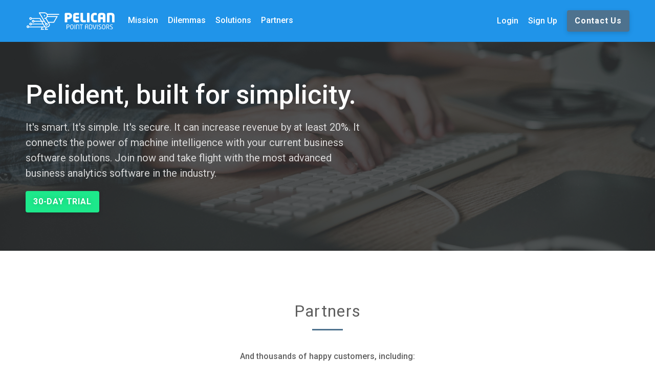

--- FILE ---
content_type: text/html; charset=UTF-8
request_url: http://www.pelident.com/
body_size: 29640
content:
<!DOCTYPE html>
<html lang="en-us">

<head>
  <meta charset="utf-8" />
  <meta name="viewport" content="width=device-width, initial-scale=1.0">

  
  
                  
      <meta name="robots" content="index, follow">
  

<!-- Variables are set in the following priority:
1. Subtemplate declaration
2. Entry field
3. Global default -->

<!-- Set defaults -->
  
<!-- The Twig "default" filter asks a variable if it:
1. Is not null
2. Is not empty
3. Is defined
All three conditions must be met to be set -->

<!-- Contact info, often pulled into Google and subtemplates -->



<meta property="og:title" content="Pelican Point Advisors Homepage">
<meta property="og:url" content="http://www.pelident.com/">
<meta property="og:description" content="This is the homepage of Pelican Point Advisors. A innovative company offering an analytics all-in-one user-friendly software to helps progress businesses.">
<meta property="og:image" content="http://www.pelident.com/assets/images/logo-site-text.svg">
<meta property="og:image:width" content="800">

	<title>Pelican Point Advisors Homepage - Pelican</title>

	 <meta name="description" content="This is the homepage of Pelican Point Advisors. A innovative company offering an analytics all-in-one user-friendly software to helps progress businesses.">

	<link rel="home" href="" />

	<link href="https://fonts.googleapis.com/css?family=Roboto:300,400,500,600,700" rel="stylesheet">

  <link rel="stylesheet" type="text/css" href="/assets/css/styles.min.css">
  <link rel="shortcut icon" href="http://www.pelident.com/assets/images/favicon.png">
</head>
<body>
  <nav class="primary-nav">
      <div class="container">
        <a href="/" class="logo">
          <svg id="logo-site-text" version="1.1" id="Layer_1" xmlns="http://www.w3.org/2000/svg" xmlns:xlink="http://www.w3.org/1999/xlink" x="0px" y="0px" viewBox="0 0 1136.8 224.3">
	<g>
		<path d="M410.6,27.2H267.9c0,0,0,0,0,0c-6.7-11.6-19.2-19.3-33.5-19.3l-65.5-0.2c0,0,0,0,0,0c-1.9,0-3.6,1-4.5,2.7
		c-0.9,1.6-0.9,3.7,0.1,5.3l58.4,95.6h-22.3l-18.6-31.5c0,0-1-1.7-4-1.7H77.5c-1.9-6.8-8.2-11.9-15.6-11.9
		c-8.9,0-16.2,7.3-16.2,16.2s7.3,16.2,16.2,16.2c7.1,0,13.1-4.6,15.3-10.9h97.4l13.9,23.5h-79.5c-2.1-6.6-8.2-11.4-15.5-11.4
		c-8.9,0-16.2,7.3-16.2,16.2s7.3,16.2,16.2,16.2c7.3,0,13.4-4.8,15.5-11.4h85.2l14,23.7H77.3c-2.1-6.6-8.2-11.4-15.5-11.4
		c-8.9,0-16.2,7.3-16.2,16.2s7.3,16.2,16.2,16.2c7.3,0,13.4-4.8,15.5-11.4h136.5l15.3,25.9h-43.9H68.2H44.4
		c-1.1-7.8-7.9-13.9-16-13.9c-8.9,0-16.2,7.3-16.2,16.2s7.3,16.2,16.2,16.2c6,0,11.2-3.3,14-8.1h25.9h117.1h13.2l-12,28.5h35.9
		c2.9,0,5.2-2.3,5.2-5.2s-2.3-5.2-5.2-5.2h-20.1l7.3-17.4c0.1-0.2,0.1-0.4,0.2-0.6h37.7l-12,28.5h35.9c2.9,0,5.2-2.3,5.2-5.2
		s-2.3-5.2-5.2-5.2h-20.1l7.3-17.4c0.1-0.2,0.1-0.4,0.2-0.6h6.5c19.4,0,35.2-15.8,35.2-35.2V154l-12.2-20.3h63l46.9-80.5H272.6
		c0.4-2.1,0.6-4.3,0.6-6.5c0-3.1-0.4-6.1-1.1-9h138.5c2.9,0,5.2-2.3,5.2-5.2S413.5,27.2,410.6,27.2z M61.9,88.2
		c-3.2,0-5.8-2.6-5.8-5.8s2.6-5.8,5.8-5.8c3.2,0,5.8,2.6,5.8,5.8S65,88.2,61.9,88.2z M93.4,121.8c-3.2,0-5.8-2.6-5.8-5.8
		s2.6-5.8,5.8-5.8c3.2,0,5.8,2.6,5.8,5.8S96.6,121.8,93.4,121.8z M61.9,155.2c-3.2,0-5.8-2.6-5.8-5.8s2.6-5.8,5.8-5.8
		c3.2,0,5.8,2.6,5.8,5.8S65,155.2,61.9,155.2z M28.3,188.3c-3.2,0-5.8-2.6-5.8-5.8s2.6-5.8,5.8-5.8c3.2,0,5.8,2.6,5.8,5.8
		S31.5,188.3,28.3,188.3z M265.3,180.2h-24L222.3,148c-0.2-0.7-0.6-1.4-1.1-1.9l-14.9-25.2h22.5l14.6,23.9c-1.4,2.4-2.2,5.2-2.2,8.2
		c0,8.9,7.3,16.2,16.2,16.2c8.9,0,16.2-7.3,16.2-16.2s-7.3-16.2-16.2-16.2c-2.1,0-4.1,0.4-6,1.2L178.2,18.2l56.2,0.1
		c15.6,0,28.4,12.7,28.4,28.4S250,75.1,234.3,75.1c-2.9,0-5.2,2.3-5.2,5.2s2.3,5.2,5.2,5.2c4.2,0,8.2-0.7,11.9-1.9
		c0.1,0.5,0.3,1,0.6,1.5l43.1,71.7C289.3,169.9,278.5,180.2,265.3,180.2z M257.4,147.2c3.2,0,5.8,2.6,5.8,5.8s-2.6,5.8-5.8,5.8
		c-3.2,0-5.8-2.6-5.8-5.8S254.2,147.2,257.4,147.2z M380.1,63.7l-34.7,59.6h-62c-0.4,0-0.8,0.1-1.2,0.2l-26.3-43.7
		c-0.1-0.2-0.3-0.3-0.4-0.5c5.9-3.8,10.7-9.2,13.8-15.6H380.1z"/>
		<circle cx="233.4" cy="49.4" r="7.2"/>
	</g>
	<g>
		<g>
			<path d="M894.4,84.1c0-12.7-0.1-25.5,0-38.2c0.1-9.5,2.5-18.1,9.9-24.6c4.3-3.8,9.5-5.7,15-6.7
			c11.5-2.1,23.1-1.4,34.6-1c6.9,0.2,13.4,2.1,19.2,6.2c6.5,4.6,9.8,11.1,10.9,18.6c0.8,5.3,0.9,10.8,1,16.2c0.1,23,0,46,0,69
			c0,4.7-1,5.7-5.7,5.7c-6.8,0-13.7,0-20.5,0c-4.3,0-5-0.8-5.1-5.1c0-9.8-0.1-19.7,0-29.5c0-2.2-0.5-2.9-2.8-2.9
			c-7.7,0.1-15.3,0.1-23,0c-2.1,0-2.7,0.6-2.7,2.7c0.1,10.1,0.1,20.2,0,30.2c0,3.9-0.6,4.5-4.5,4.5c-7.2,0-14.5,0-21.7,0
			c-4.1,0-4.9-0.7-4.9-4.8C894.4,110.9,894.4,97.5,894.4,84.1z M939.6,66.2c4,0,8,0.1,12-0.1c0.8,0,2.1-1,2.2-1.6
			c0.1-6.2,0.2-12.5-0.2-18.7c-0.3-4.2-2.2-5.6-6.4-5.7c-4.7-0.1-9.5-0.1-14.2,0c-5.1,0.1-7.3,2.2-7.3,7.3c-0.1,5.4,0,10.8-0.1,16.2
			c0,2,0.8,2.6,2.7,2.5C931.9,66.2,935.8,66.2,939.6,66.2z"/>
			<path d="M1036.5,84c0,13.3,0,26.7,0,40c0,4.1-1.1,5.2-5.2,5.2c-7.2,0-14.5,0-21.7,0c-3.4,0-4.6-1.3-4.6-4.7
			c0-32.5-0.1-65,0-97.5c0-8.6,2.2-9.6,8.6-11.2c2.4-0.6,4.9-0.8,7.4-1c12.7-1.2,25.4-2.3,38.2-1.2c9.9,0.8,19.7,2.5,27.5,9.5
			c5.7,5.1,9.1,11.6,9.9,19c1,8.7,1.5,17.6,1.6,26.4c0.2,18.2,0.1,36.3,0.1,54.5c0,1.1,0,2.2-0.1,3.2c-0.3,1.9-1.3,3-3.3,3
			c-8.2,0-16.3,0-24.5,0c-2.2,0-3.3-1.3-3.5-3.4c-0.1-0.9,0-1.8,0-2.7c0-22.1,0.1-44.2-0.1-66.2c0-3.5-0.9-7.1-2-10.4
			c-1.3-4-4.8-5.8-8.7-6c-5.8-0.3-11.6,0-17.5,0c-1.8,0-2,1.1-2,2.5c0,6.2,0,12.5,0,18.7C1036.5,69,1036.5,76.5,1036.5,84z"/>
			<path d="M483.8,74.6c0-16.1,0-32.1,0-48.2c0-1.6,0.2-3.1,0.4-4.7c0.4-3.6,2.7-5.5,6-6.1c5.1-0.9,10.2-1.8,15.3-2
			c9.6-0.3,19.2-0.6,28.7-0.1c10.8,0.6,20.9,3.8,29,11.5c5.1,4.9,8.1,11,9.3,18c1.4,8.1,1.2,16.1-1.4,23.9
			c-2.8,8.2-8.3,14.2-16,18.3c-10.8,5.7-22.5,6.7-34.4,6.3c-6.1-0.2-6.1-0.2-6.1,5.9c0,8.8,0,17.7,0,26.5c0,4.5-0.6,5.1-5,5.1
			c-6.8,0-13.7,0-20.5,0c-4.6,0-5.4-0.8-5.4-5.3C483.8,107.4,483.8,91,483.8,74.6z M514.8,52.4c0,3.7,0.1,7.3,0,11
			c0,1.7,0.6,2.4,2.3,2.3c3.8-0.1,7.7,0.2,11.5-0.1c6.2-0.6,11.6-2.2,13.3-9.4c1.7-7.1-0.4-14.6-8.9-16.1
			c-5.4-0.9-11.1-0.7-16.6-0.9c-0.5,0-1.5,1.2-1.5,1.9C514.7,45,514.8,48.7,514.8,52.4z"/>
			<path d="M587.2,71.7c0-10.3-0.4-20.7,0.1-31c0.5-12.3,8.3-22.8,20.5-25.3c5.7-1.2,11.6-2.2,17.5-2.2
			c8.4-0.1,16.8,0.6,25.2,1c1.7,0.1,3.3,0.2,5,0.4c3.1,0.4,4.2,1.6,4.2,4.7c0,5.2,0,10.3,0,15.5c0,3.9-1.2,5-5.1,5
			c-9.2,0-18.3,0-27.5,0c-7.8,0-8.9,1.1-9,8.9c0,2.4,0.1,4.8,0,7.2c-0.1,2.1,0.7,2.7,2.8,2.7c10.9-0.1,21.8,0,32.7,0
			c4.4,0,5.3,0.9,5.3,5.2c0,5.1,0,10.2,0,15.2c0,3-0.8,3.9-3.9,3.9c-11.3,0-22.7,0.1-34,0c-2.3,0-3.1,0.7-3,3c0.2,3.5,0,7,0.1,10.5
			c0.1,5.5,1.6,7,7,7c9.7,0.1,19.5,0,29.2,0c4.1,0,5.3,1.2,5.3,5.4c0,4.8,0,9.7,0,14.5c0,4-0.8,5.1-4.8,5.5c-4.7,0.5-9.5,1-14.2,1.2
			c-7.1,0.2-14.2,0.4-21.2,0c-7.8-0.4-15.5-1.8-22-6.9c-6.5-5.1-9.9-12-10.2-20C586.9,92.7,587.2,82.2,587.2,71.7
			C587.2,71.7,587.2,71.7,587.2,71.7z"/>
			<path d="M806,71.7c0.6-7.5,0.6-15.2,1.8-22.6c2.6-15.3,10.5-26.9,25.6-32.6c11.1-4.1,22.5-4,34-2.4
			c2.5,0.4,5.1,0.9,7.6,1.5c2.3,0.5,3.9,1.6,3.9,4.3c-0.1,6.1,0,12.2-0.1,18.2c0,3.1-1.4,3.9-4.5,3.6c-7-0.6-13.9-1.3-20.9-1.3
			c-7.1,0-12.5,4.5-13.6,10.5c-0.7,3.7-1.5,7.5-1.5,11.3c0,8.8,0.1,17.7,0.7,26.5c0.4,5.8,3.1,10.9,8.8,12.8
			c3.9,1.3,8.3,1.2,12.5,1.1c5.1-0.1,10.1-0.8,15.2-1.3c2.1-0.2,3.3,0.9,3.4,3.3c0.1,2.9,0.1,5.8,0.1,8.7c0,3,0,6,0,9
			c0,3.8-0.7,4.5-4.4,5.5c-8.1,2.1-16.3,2.4-24.5,2.2c-8.3-0.2-16.1-2.2-23.3-6.4c-8.3-4.9-13.5-12.3-16.8-21.3
			C806.2,92.5,806.4,82.1,806,71.7z"/>
			<path d="M677.5,58.8c0-13,0-26,0-39c0-4.3,1-5.4,5.2-5.4c7.2,0,14.3,0,21.5,0c3.7,0,4.9,1.2,4.9,4.9
			c0,20.8,0,41.6,0,62.5c0,4.7-0.1,9.3,0,14c0.1,6.3,1.5,7.6,7.7,7.7c7.5,0.1,15,0,22.5,0c4,0,5.2,1.2,5.2,5.2c0,4.7,0,9.5,0,14.2
			c0,4.7-0.9,5.8-5.6,6.1c-9.5,0.5-19.1,1.1-28.7,1.1c-7.8,0-15.3-2.1-21.7-6.9c-4.7-3.5-7.9-8.3-9.1-13.9c-1.2-5.4-1.8-11-1.9-16.5
			C677.3,81.5,677.5,70.1,677.5,58.8z"/>
			<path d="M789.3,71.9c0,17.3,0,34.6,0,52c0,4.2-1.1,5.3-5.3,5.3c-7.2,0-14.5,0-21.7,0c-3.2,0-4.5-1.3-4.5-4.5
			c0-35.2,0-70.4,0-105.7c0-3.3,1.2-4.4,4.5-4.4c7.5,0,15,0,22.5,0c3.5,0,4.6,1.1,4.6,4.7C789.3,36.7,789.3,54.3,789.3,71.9z"/>
		</g>
		<g>
			<path d="M1020.7,188.2c4.5,7.5,8.8,14.6,13.1,21.9c0.4,0.7,0.6,1.6,0.9,2.5c-0.9,0.2-1.8,0.4-2.7,0.6
			c-3.3,0.7-5.1-0.8-6.7-3.7c-3.5-6.3-7.4-12.4-11.1-18.7c-0.7-1.2-1.5-1.7-2.9-1.7c-2.7,0.1-5.5,0-8.5,0c0,3.9,0,7.8,0,11.7
			c0,3.2-0.1,6.3,0,9.5c0.1,2-0.7,2.8-2.8,2.8c-4.2-0.1-4.2,0-4.2-4.3c0-16.5,0.1-33-0.1-49.5c0-2.5,0.8-3.4,3.2-3.5
			c7.1-0.3,14.3-1.2,21.4,0.5c7.9,1.9,11.9,6.6,12.4,14.2c0.5,8.4-3,14.1-10.6,17C1021.7,187.8,1021.4,188,1020.7,188.2z
			 M1002.9,183.7c5.7-0.5,11.2-0.6,16.6-1.5c4.3-0.8,6.2-4.2,6.3-9c0.1-5.5-1.5-8.5-5.6-10c-5.6-2.1-11.4-1.3-17.3-1.2
			C1002.9,169.1,1002.9,176,1002.9,183.7z"/>
			<path d="M741.8,189c0,7.2-0.1,14.2,0,21.2c0,2.5-0.9,3.2-3.2,3.1c-3.6-0.2-3.8-0.1-3.8-3c0-13.2,0-26.3,0-39.5
			c0-1.4,0.2-2.8,0.4-4.2c1-6,3.9-9.6,9.8-10.4c5.5-0.7,11.2-0.8,16.6-0.1c6.8,0.8,10.4,5.4,10.5,12.5c0.2,14.1,0.1,28.3,0.1,42.5
			c0,1.6-0.7,2.3-2.3,2.2c-0.7,0-1.3-0.1-2,0c-2.1,0.2-2.8-0.8-2.7-2.8c0.1-6.2,0-12.5,0-18.7c0-0.8,0-1.7,0-2.7
			C757.5,189,749.8,189,741.8,189z M765.2,182.6c0-4.8,0.1-9.3,0-13.8c-0.2-4.7-2.5-6.9-7.2-7.1c-3.1-0.1-6.2-0.1-9.2,0
			c-3.5,0.2-6,1.7-6.3,4.6c-0.6,5.4-0.6,10.8-0.9,16.3C749.8,182.6,757.4,182.6,765.2,182.6z"/>
			<path d="M784.3,184.6c0-8.4,0.1-16.8,0-25.2c0-2.2,0.7-3.3,3-3.3c6.5,0,13-0.6,19.4,0.2c8.5,1,13.9,6.5,15.7,14.9
			c1.8,8.5,1.7,17.3,0.2,25.8c-1.8,10.3-9.2,16.2-20.1,16.6c-5.1,0.2-10.3-0.3-15.5-0.5c-2-0.1-2.7-1.1-2.7-3.1
			C784.3,201.6,784.3,193.1,784.3,184.6z M791.5,161.7c0,15.5,0,30.7,0,45.9c3.8,0,7.4,0.2,10.9,0c7.2-0.5,12.4-4.7,13.1-11.7
			c0.7-7.4,0.7-15,0-22.4c-0.6-6.9-5.4-11.1-11.9-11.7C799.7,161.5,795.7,161.7,791.5,161.7z"/>
			<path d="M591.9,184.8c-0.4,4.5-0.4,9.2-1.3,13.6c-2.4,11.3-12,17.2-23.8,15.1c-8.6-1.5-14.2-6.5-15.9-15.1
			c-1.7-8.6-1.8-17.4-0.3-26.1c2.1-11.7,9.7-17.4,21.6-16.8c9.6,0.5,15.9,5.4,18.2,14.8c0.8,3.2,0.9,6.6,1.2,9.9c0.1,1.5,0,3,0,4.5
			C591.7,184.7,591.8,184.7,591.9,184.8z M584.7,184.6c-0.1,0-0.3,0-0.4,0c0-3.1,0.3-6.2-0.1-9.2c-0.6-5.6-2.3-10.8-8.4-12.7
			c-7-2.2-16.1-0.6-18.1,9.9c-1.5,8-1.4,16.1,0,24.1c1.3,7.5,5.9,10.9,13.3,10.8c7.2-0.1,11.5-3.7,12.7-11.2
			C584.4,192.4,584.4,188.5,584.7,184.6z"/>
			<path d="M985.4,184.7c-0.4,4.5-0.4,9.2-1.3,13.6c-2.4,11.2-11.8,17.1-23.5,15.2c-8.9-1.5-14.6-6.7-16.2-15.6
			c-1.6-8.8-1.6-17.7,0-26.6c1.8-9.6,8.4-15.2,18.2-15.8c13.1-0.8,21.4,6.5,22.3,19.6c0.2,3.1,0,6.3,0,9.5
			C985,184.7,985.2,184.7,985.4,184.7z M978.2,184.7c-0.1,0-0.3,0-0.4,0c0-3.1,0.2-6.2-0.1-9.2c-0.5-5.6-2.2-10.8-8.3-12.8
			c-6.8-2.3-16.1-0.9-18.1,9.7c-1.5,8.1-1.5,16.3,0,24.3c1.3,7.3,5.8,10.7,13.1,10.7c7.2,0,11.6-3.7,12.8-11
			C977.9,192.5,977.9,188.6,978.2,184.7z"/>
			<path d="M629.8,162c0,1.2,0,2.1,0,3c0,15,0,30,0,45c0,1.1-0.4,2.9-0.9,3c-1.7,0.3-3.6,0.1-5.4-0.1
			c-0.3,0-0.7-1.3-0.7-2c0-17.2,0-34.5,0-51.7c0-1.5,0.5-2.8,2.1-2.8c7.6-0.2,15.4-1.1,22.9-0.3c9.4,1,14.1,7.4,14.4,18.2
			c0.2,7.7,0.1,15.5,0.1,23.2c0,4.3-0.1,8.7,0,13c0,2-0.6,2.8-2.7,2.8c-4.3-0.1-4.3,0-4.3-4.2c0-10.4,0-20.8,0-31.2
			c0-2.6-0.2-5.2-0.7-7.7c-0.9-4.5-3.5-7.8-8.3-8.1C640.9,161.7,635.4,162,629.8,162z"/>
			<path d="M512.7,190.2c0,6.8,0,13.3,0,19.8c0,3.1-0.1,3.2-3.5,3.2c-3.4,0-3.4-0.1-3.4-3.3c0-16.7,0-33.5-0.1-50.2
			c0-2.6,0.9-3.7,3.4-3.8c7.1-0.3,14.1-1.2,21.1,0.8c7.7,2.1,11.4,6.9,11.7,14.8c0.4,11.5-5.4,18-16.9,18.7
			C521,190.4,517,190.2,512.7,190.2z M512.9,161.2c0,8.2,0,15.5,0,23c4.3,0,8.4,0.3,12.5-0.1c6.3-0.6,9.2-3.9,9.4-10.3
			c0-0.9,0-1.8,0-2.7c-0.3-4.9-2.5-8-7.2-8.8C522.9,161.5,517.9,161.5,512.9,161.2z"/>
			<path d="M833,156c2.2-0.6,3.1,0.7,3.7,3c4.1,15.3,8.3,30.6,12.5,45.9c0.1,0.5,0.2,1,0.4,1.4c0.3,0.5,1,1.3,1.3,1.2
			c0.6-0.1,1.3-0.7,1.5-1.3c1-3.2,1.9-6.5,2.8-9.8c3.5-12.6,6.9-25.2,10.4-37.7c0.6-2.4,5.1-4,6.9-2.4c0.5,0.4,0.5,1.7,0.2,2.4
			c-4,14.4-8.1,28.8-12.1,43.2c-0.5,1.8-1,3.7-1.6,5.5c-1.3,4.3-3.8,6.2-7.9,6.2c-4.2,0-6.7-1.8-7.9-6.2c-3.5-12.1-7-24.3-10.4-36.4
			c-1.1-3.8-2.1-7.5-3.2-11.3C828.5,156.1,828.5,156,833,156z"/>
			<path d="M1065,161.6c-3.4,0.2-6.8,0.3-10.2,0.6c-2.6,0.3-4.8,1.3-5.7,4.1c-0.9,3-0.5,5.7,1.9,7.7
			c2.3,1.9,4.9,3.5,7.3,5.1c4,2.7,8.2,5.1,12.1,7.9c5.4,4,6.9,9.6,5.2,16c-1.7,6.2-6.4,9.5-12.4,10c-6.1,0.5-12.3-0.1-18.4-0.4
			c-2.7-0.1-1.7-2.3-1.8-3.8c-0.1-1.8,1.1-1.8,2.5-1.8c5.1,0.1,10.2,0.4,15.2,0.1c5.7-0.3,8.7-3.9,8-9.5c-0.3-1.9-1.6-4.2-3.1-5.3
			c-3.9-3-8.2-5.4-12.2-8.1c-2.8-1.9-5.8-3.8-8.1-6.2c-7-7.2-3.9-18.4,5.6-21.3c6.1-1.9,12.4-1.1,18.6-0.8c0.7,0,1.3,0.2,2,0.2
			c3.1,0.3,4.2,1.9,3.1,4.9c-0.2,0.6-1.4,1.1-2.1,1.1c-2.5,0-5-0.2-7.5-0.4C1065.1,161.7,1065,161.7,1065,161.6z"/>
			<path d="M911.2,207.6c3.4-0.3,6.8-0.4,10.2-0.9c3-0.5,5.1-2.4,5.8-5.5c0.7-3.4,0.4-6.6-2.6-8.8
			c-3.9-2.7-7.9-5.2-11.8-7.8c-3-2.1-6.2-4-8.8-6.5c-7.1-7.2-4.1-18.5,5.6-21.4c6.1-1.8,12.4-1.1,18.6-0.7c0.6,0,1.2,0.1,1.7,0.2
			c3.3,0.3,4.2,1.5,3.3,4.7c-0.2,0.6-1.4,1.3-2.2,1.3c-4.2,0-8.3-0.3-12.5-0.4c-1.9,0-3.8,0.2-5.7,0.5c-5.2,0.9-7.4,6.7-4.1,10.7
			c1.4,1.8,3.4,3.1,5.4,4.4c4.3,2.8,8.9,5.3,13.1,8.2c7.3,5.1,9.5,11.9,6.5,19c-2,4.8-5.9,7.3-10.8,8.4c-6.6,1.4-13.3,0.7-19.9-0.4
			c-2.4-0.4-1.4-2.5-1.5-3.9c-0.1-1.4,0.8-1.7,2.1-1.7c2.5,0.1,5,0,7.5,0C911.1,207.3,911.2,207.4,911.2,207.6z"/>
			<path d="M683.5,162.1c-4.6,0-9,0-13.3,0c-3.1,0-4.4-2-3.1-4.9c0.3-0.6,1.3-1.1,1.9-1.1c11.9-0.1,23.8,0,35.7-0.1
			c2.4,0,2.1,1.5,2.2,3.1c0,1.6,0,3-2.2,3c-3.7-0.1-7.5,0-11.2,0c-0.9,0-1.8,0-3,0c0,1.3,0,2.3,0,3.2c0,14.8,0,29.7,0,44.5
			c0,1.1-0.5,3-1.1,3.2c-1.6,0.4-3.5,0.3-5.1-0.1c-0.5-0.1-0.8-1.9-0.8-2.9c-0.1-9.5,0-19,0-28.5
			C683.5,175.1,683.5,168.8,683.5,162.1z"/>
			<path d="M882.6,184.7c0-8.6,0-17.2,0-25.7c0-2.9,0.1-2.9,3.7-3c2.2-0.1,3.3,0.3,3.3,3c-0.1,16.9,0,33.8-0.1,50.7
			c0,1.1-0.4,3.1-1,3.2c-1.6,0.4-3.5,0.3-5.1-0.1c-0.4-0.1-0.8-1.7-0.8-2.6C882.5,201.7,882.6,193.2,882.6,184.7z"/>
			<path d="M603.1,184.7c0-8.6,0-17.2,0-25.7c0-2.9,0.1-2.9,3.7-3c2.2-0.1,3.3,0.3,3.3,3c-0.1,16.9,0,33.8-0.1,50.7
			c0,1.1-0.4,3.1-1,3.2c-1.6,0.4-3.5,0.3-5.1-0.1c-0.4-0.1-0.8-1.7-0.8-2.6C603,201.7,603.1,193.2,603.1,184.7z"/>
		</g>
	</g>
</svg>
          
<svg id="logo-site" viewBox="0 0 303 159" version="1.1" xmlns="http://www.w3.org/2000/svg" xmlns:xlink="http://www.w3.org/1999/xlink">
    <g id="Style-Guide" stroke="none" stroke-width="1" fill="none" fill-rule="evenodd">
        <g id="Start" transform="translate(-507.000000, -1496.000000)" fill-rule="nonzero">
            <g id="logo-site" transform="translate(507.000000, 1496.000000)">
                <g id="Group">
                    <path d="M298.95,15.15 L191.925,15.15 C191.925,15.15 191.925,15.15 191.925,15.15 C186.9,6.45 177.525,0.675 166.8,0.675 L117.675,0.525 C117.675,0.525 117.675,0.525 117.675,0.525 C116.25,0.525 114.975,1.275 114.3,2.55 C113.625,3.75 113.625,5.325 114.375,6.525 L158.175,78.225 L141.45,78.225 L127.5,54.6 C127.5,54.6 126.75,53.325 124.5,53.325 L49.125,53.325 C47.7,48.225 42.975,44.4 37.425,44.4 C30.75,44.4 25.275,49.875 25.275,56.55 C25.275,63.225 30.75,68.7 37.425,68.7 C42.75,68.7 47.25,65.25 48.9,60.525 L121.95,60.525 L132.375,78.15 L72.75,78.15 C71.175,73.2 66.6,69.6 61.125,69.6 C54.45,69.6 48.975,75.075 48.975,81.75 C48.975,88.425 54.45,93.9 61.125,93.9 C66.6,93.9 71.175,90.3 72.75,85.35 L136.65,85.35 L147.15,103.125 L48.975,103.125 C47.4,98.175 42.825,94.575 37.35,94.575 C30.675,94.575 25.2,100.05 25.2,106.725 C25.2,113.4 30.675,118.875 37.35,118.875 C42.825,118.875 47.4,115.275 48.975,110.325 L151.35,110.325 L162.825,129.75 L129.9,129.75 L42.15,129.75 L24.3,129.75 C23.475,123.9 18.375,119.325 12.3,119.325 C5.625,119.325 0.15,124.8 0.15,131.475 C0.15,138.15 5.625,143.625 12.3,143.625 C16.8,143.625 20.7,141.15 22.8,137.55 L42.225,137.55 L130.05,137.55 L139.95,137.55 L130.95,158.925 L157.875,158.925 C160.05,158.925 161.775,157.2 161.775,155.025 C161.775,152.85 160.05,151.125 157.875,151.125 L142.8,151.125 L148.275,138.075 C148.35,137.925 148.35,137.775 148.425,137.625 L176.7,137.625 L167.7,159 L194.625,159 C196.8,159 198.525,157.275 198.525,155.1 C198.525,152.925 196.8,151.2 194.625,151.2 L179.55,151.2 L185.025,138.15 C185.1,138 185.1,137.85 185.175,137.7 L190.05,137.7 C204.6,137.7 216.45,125.85 216.45,111.3 L216.45,110.25 L207.3,95.025 L254.55,95.025 L289.725,34.65 L195.45,34.65 C195.75,33.075 195.9,31.425 195.9,29.775 C195.9,27.45 195.6,25.2 195.075,23.025 L298.95,23.025 C301.125,23.025 302.85,21.3 302.85,19.125 C302.85,16.95 301.125,15.15 298.95,15.15 Z M37.425,60.9 C35.025,60.9 33.075,58.95 33.075,56.55 C33.075,54.15 35.025,52.2 37.425,52.2 C39.825,52.2 41.775,54.15 41.775,56.55 C41.775,58.95 39.75,60.9 37.425,60.9 Z M61.05,86.1 C58.65,86.1 56.7,84.15 56.7,81.75 C56.7,79.35 58.65,77.4 61.05,77.4 C63.45,77.4 65.4,79.35 65.4,81.75 C65.4,84.15 63.45,86.1 61.05,86.1 Z M37.425,111.15 C35.025,111.15 33.075,109.2 33.075,106.8 C33.075,104.4 35.025,102.45 37.425,102.45 C39.825,102.45 41.775,104.4 41.775,106.8 C41.775,109.2 39.75,111.15 37.425,111.15 Z M12.225,135.975 C9.825,135.975 7.875,134.025 7.875,131.625 C7.875,129.225 9.825,127.275 12.225,127.275 C14.625,127.275 16.575,129.225 16.575,131.625 C16.575,134.025 14.625,135.975 12.225,135.975 Z M189.975,129.9 L171.975,129.9 L157.725,105.75 C157.575,105.225 157.275,104.7 156.9,104.325 L145.725,85.425 L162.6,85.425 L173.55,103.35 C172.5,105.15 171.9,107.25 171.9,109.5 C171.9,116.175 177.375,121.65 184.05,121.65 C190.725,121.65 196.2,116.175 196.2,109.5 C196.2,102.825 190.725,97.35 184.05,97.35 C182.475,97.35 180.975,97.65 179.55,98.25 L124.65,8.4 L166.8,8.475 C178.5,8.475 188.1,18 188.1,29.775 C188.1,41.55 178.5,51.075 166.725,51.075 C164.55,51.075 162.825,52.8 162.825,54.975 C162.825,57.15 164.55,58.875 166.725,58.875 C169.875,58.875 172.875,58.35 175.65,57.45 C175.725,57.825 175.875,58.2 176.1,58.575 L208.425,112.35 C207.975,122.175 199.875,129.9 189.975,129.9 Z M184.05,105.15 C186.45,105.15 188.4,107.1 188.4,109.5 C188.4,111.9 186.45,113.85 184.05,113.85 C181.65,113.85 179.7,111.9 179.7,109.5 C179.7,107.1 181.65,105.15 184.05,105.15 Z M276.075,42.525 L250.05,87.225 L203.55,87.225 C203.25,87.225 202.95,87.3 202.65,87.375 L182.925,54.6 C182.85,54.45 182.7,54.375 182.625,54.225 C187.05,51.375 190.65,47.325 192.975,42.525 L276.075,42.525 Z" id="Shape"></path>
                    <circle id="Oval" cx="166.05" cy="31.8" r="5.4"></circle>
                </g>
            </g>
        </g>
    </g>
</svg>
        </a>
        <ul class="primary-nav__list">
          <div class="align-left">
           <!--  <li><a href="/features">Features</a></li> -->
            <!-- <li><a href="/products">Products</a></li> -->
                                                             <li class="list-item"><a href="http://www.pelident.com/whypelident">Mission</a></li>
                                                  <li class="list-item"><a href="http://www.pelident.com/about">Dilemmas</a></li>
                                                  <li class="list-item"><a href="http://www.pelident.com/products">Solutions</a></li>
                                                             <li><a href="/partners">Partners</a></li>
                      </div>
          <div class="align-right">
            <li><a href="https://app.pelident.com/login">Login</a></li>
            <li><a href="https://app.pelident.com/signup">Sign Up</a></li>
            <li><a href="/contact-us" class="btn btn--primary">
                            Contact Us
                          </a></li>
          </div>
        </ul>
        <a href="#" class="primary-nav__toggle"><button class="menu"></button></a>
      </div>
    </nav>
	<header class="header">
		

    
<style>


</style>
      
  <div class="hero hero--home"style="background-image: url(https://www.pelident.com/assets/uploads/homeheroimage.jpg)">
        <div class="container">
      <div class="hero__content ">
        <h1>Pelident, built for simplicity.</h1>
        <p>It&#039;s smart. It&#039;s simple. It&#039;s secure. It can increase revenue by at least 20%. It connects the power of machine intelligence with your current business software solutions. Join now and take flight with the most advanced business analytics software in the industry.</p>        <a href="https://app.pelident.com/signup" class="btn btn--tertiary">30-day trial</a>
      </div>
    </div>
  </div>

	</header>

	<main role="main">

    
      <div class="section section--large">
    <div class="container">

      <h2 class="section__title">Partners</h2>
      <p class="section__subtitle">And thousands of happy customers, including:</p>

      <ul class="inline-list inline-list--partners">
                  <li>
            <a class="btn btn--partner" href="http://www.pelident.com/partners#dental-accountants">
              <img src="https://www.pelident.com/assets/uploads/_cardWidth/accountants-1.jpg" alt="">
            </a>
          </li>
                  <li>
            <a class="btn btn--partner" href="http://www.pelident.com/partners#longs-human-resource-services">
              <img src="https://www.pelident.com/assets/uploads/_cardWidth/consultants-1.jpg" alt="">
            </a>
          </li>
                  <li>
            <a class="btn btn--partner" href="http://www.pelident.com/partners#enveloc">
              <img src="https://www.pelident.com/assets/uploads/_cardWidth/entrepreneurs-1.jpg" alt="">
            </a>
          </li>
              </ul>

      <a href="http://www.pelident.com/partners" class="btn btn--secondary section__btn">Learn More</a>

    </div>
  </div>
  


<div class="section section--large center">
    <div class="container container--1180 container--flex" >

      <div class="column column--half column--flex">
        
        <h3 class="alpha">Our Mission is Simple</h3>
        
        <p>The world of data is complex enough, engaging with your clients shouldn&#039;t be.</p>        <a href="http://www.pelident.com/whypelident" class="btn btn--secondary">Learn more</a>
      </div>
      <div class="column column--half column--top">
      
                  <img class="column__img" src="https://www.pelident.com/assets/uploads/whypelidentheroimage.jpg" alt="">
            
    </div>
    </div>
  </div>
          















  
  

      
    <!-- Override the default "tag-along" section(s) in your subtemplates -->
              
	</main>

  <footer class="footer">
    <div class="container">
      <ul class="inline-list">
        <!-- <li><a href="/features">Features</a></li> -->
            <!-- <li><a href="/products">Products</a></li> -->
                                                             <li class="list-item"><a href="http://www.pelident.com/whypelident">Mission</a></li>
                                                  <li class="list-item"><a href="http://www.pelident.com/about">Dilemmas</a></li>
                                                  <li class="list-item"><a href="http://www.pelident.com/products">Solutions</a></li>
                                                 <li><a href="/partners">Partners</a></li>
                  </ul>
      <p class="address">600 Clinic Drive Suite 325 Mobile, AL 36608<br>251-210-2130</p>
      <ul class="inline-list inline-list--social">
                      <li>
              <a href="https://www.facebook.com/pelident1">
                <svg viewBox="0 0 12 24">
  <path d="M3,8 L0,8 L0,12 L3,12 L3,24 L8,24 L8,12 L11.642,12 L12,8 L8,8 L8,6.333 C8,5.378 8.192,5 9.115,5 L12,5 L12,0 L8.192,0 C4.596,0 3,1.583 3,4.615 L3,8 Z" id="Shape"></path>
</svg>
              </a>
            </li>
                      <li>
              <a href="https://twitter.com/pelident">
                <svg viewBox="0 0 24 20">
	<path d="M24,2.557 C23.117,2.949 22.168,3.213 21.172,3.332 C22.189,2.723 22.97,1.758 23.337,0.608 C22.386,1.172 21.332,1.582 20.21,1.803 C19.313,0.846 18.032,0.248 16.616,0.248 C13.437,0.248 11.101,3.214 11.819,6.293 C7.728,6.088 4.1,4.128 1.671,1.149 C0.381,3.362 1.002,6.257 3.194,7.723 C2.388,7.697 1.628,7.476 0.965,7.107 C0.911,9.388 2.546,11.522 4.914,11.997 C4.221,12.185 3.462,12.229 2.69,12.081 C3.316,14.037 5.134,15.46 7.29,15.5 C5.22,17.123 2.612,17.848 -1.77635684e-15,17.54 C2.179,18.937 4.768,19.752 7.548,19.752 C16.69,19.752 21.855,12.031 21.543,5.106 C22.505,4.411 23.34,3.544 24,2.557 Z" id="Shape"></path>
</svg>
              </a>
            </li>
                      <li>
              <a href="https://www.youtube.com/channel/UCp0KrkJHQVxfi2wA-G8t3dA?">
                <svg viewBox="0 0 24 18">
  <path d="M19.615,0.184 C16.011,-0.062 7.984,-0.061 4.385,0.184 C0.488,0.45 0.029,2.804 -1.77635684e-15,9 C0.029,15.185 0.484,17.549 4.385,17.816 C7.985,18.061 16.011,18.062 19.615,17.816 C23.512,17.55 23.971,15.196 24,9 C23.971,2.815 23.516,0.451 19.615,0.184 Z M9,13 L9,5 L17,8.993 L9,13 L9,13 Z" id="Shape"></path>
</svg>
              </a>
            </li>
                      <li>
              <a href="https://www.instagram.com/pelident1/">
                <svg viewBox="0 0 24 24">
  <path d="M12,2.163 C15.204,2.163 15.584,2.175 16.85,2.233 C20.102,2.381 21.621,3.924 21.769,7.152 C21.827,8.417 21.838,8.797 21.838,12.001 C21.838,15.206 21.826,15.585 21.769,16.85 C21.62,20.075 20.105,21.621 16.85,21.769 C15.584,21.827 15.206,21.839 12,21.839 C8.796,21.839 8.416,21.827 7.151,21.769 C3.891,21.62 2.38,20.07 2.232,16.849 C2.174,15.584 2.162,15.205 2.162,12 C2.162,8.796 2.175,8.417 2.232,7.151 C2.381,3.924 3.896,2.38 7.151,2.232 C8.417,2.175 8.796,2.163 12,2.163 L12,2.163 Z M12,0 C8.741,0 8.333,0.014 7.053,0.072 C2.695,0.272 0.273,2.69 0.073,7.052 C0.014,8.333 -4.85722573e-16,8.741 -4.85722573e-16,12 C-4.85722573e-16,15.259 0.014,15.668 0.072,16.948 C0.272,21.306 2.69,23.728 7.052,23.928 C8.333,23.986 8.741,24 12,24 C15.259,24 15.668,23.986 16.948,23.928 C21.302,23.728 23.73,21.31 23.927,16.948 C23.986,15.668 24,15.259 24,12 C24,8.741 23.986,8.333 23.928,7.053 C23.732,2.699 21.311,0.273 16.949,0.073 C15.668,0.014 15.259,-4.85722573e-16 12,0 Z M12,5.838 C8.597,5.838 5.838,8.597 5.838,12 C5.838,15.403 8.597,18.163 12,18.163 C15.403,18.163 18.162,15.404 18.162,12 C18.162,8.597 15.403,5.838 12,5.838 Z M12,16 C9.791,16 8,14.21 8,12 C8,9.791 9.791,8 12,8 C14.209,8 16,9.791 16,12 C16,14.21 14.209,16 12,16 Z M18.406,4.155 C17.61,4.155 16.965,4.8 16.965,5.595 C16.965,6.39 17.61,7.035 18.406,7.035 C19.201,7.035 19.845,6.39 19.845,5.595 C19.845,4.8 19.201,4.155 18.406,4.155 Z" id="Shape"></path>
</svg>
              </a>
            </li>
                      <li>
              <a href="https://www.linkedin.com/company/pelident/">
                <svg xmlns="http://www.w3.org/2000/svg" viewBox="0 0 24 24">
  <path fill="currentColor" d="M4.98 3.5C4.98 4.881 3.87 6 2.5 6S.02 4.881.02 3.5C.02 2.12 1.13 1 2.5 1s2.48 1.12 2.48 2.5zM5 8H0v16h5V8zm7.982 0H8.014v16h4.969v-8.399c0-4.67 6.029-5.052 6.029 0V24H24V13.869c0-7.88-8.922-7.593-11.018-3.714V8z"/>
</svg>
              </a>
            </li>
                  </ul>
      <ul class="inline-list inline-list--line copyright">
        <li>&copy; 2026 <a id="site" href="/">Pelican</a>. All rights reserved.</li>
        <li><a id="logo-bluey" href="http://www.bluefishds.com">Blue Fish</a></li>
      </ul>
    </div>
  </footer>

	<script src="//ajax.googleapis.com/ajax/libs/jquery/2.2.4/jquery.min.js"></script>
 
  <script>
$(document).ready(function(){
    
  $(".child-trigger").click(function(){
   $(this).siblings('.child-nav').slideToggle();   
  });

  $("a.is-active").parent().css({"border-top":"1px solid rgba(221,219,222,1)","border-bottom":"1px solid rgba(221,219,222,1)","background-color":"#f1f1f0"});

  $("a.is-active").parent().addClass("activate");
  
});

$(document).ready(function() {
  if ($("li").hasClass("activate")){
    $(".activate").children('.child-nav').css("display", "block");
    $(".activate").parent('.child-nav').css("display", "block");
  }
});

</script>

	<script>
	  $(".primary-nav__toggle").click(function(){
	    $(".primary-nav__list").toggleClass("is-closed is-opened");
	    $(".menu").toggleClass("is-active");
	  });
	</script>

  <script>
    $(function() {

      $('input#first-name, input#last-name').change(function(){
        $('input[name=fromName]').val(function(i){
          return $('input#first-name').val() + ' ' + $('input#last-name').val();
        });
      });

      $('input#full-name').change(function(){
        $('input[name=fromName]').val(function(i){
          return $('input#full-name').val();
        });
      });

      $('input#email').change(function(){
        $('input[name=fromEmail]').val(function(i){
          return $('input#email').val();
        });
      });

    });
  </script>

    <script src="/assets/js/carousel.js"></script>

	      
    <!-- Global site tag (gtag.js) - Google Analytics -->
<script async src="https://www.googletagmanager.com/gtag/js?id=UA-124899492-1"></script>
<script>
  window.dataLayer = window.dataLayer || [];
  function gtag(){dataLayer.push(arguments);}
  gtag('js', new Date());

  gtag('config', 'UA-124899492-1');
</script>
  
    
    
  
    
  <script type='application/ld+json'>
		{
		  "@context": "http://www.schema.org",
		  "@type": "ProfessionalService",
		  "name": "Pelican",
		  "url": "http://www.pelident.com/",
		  "logo": "http://www.pelident.com/assets/images/logo-blue.png",
		  "image": "",
		  "description": "",
		  		  "address": {
		    "@type": "PostalAddress",
		    "streetAddress": "600 Clinic Drive Suite 325",
		    "addressLocality": "Mobile",
		    "addressRegion": "AL",
		    "postalCode": "36608",
		    "addressCountry": "United States"
		  },
		  "geo": {
		    "@type": "GeoCoordinates",
		    "latitude": "36608",
		    "longitude": "Mobile"
		  },
		  		  "contactPoint": {
		    "@type": "ContactPoint",
		    "contactType": "Sales",
		    "telephone": "+1251-210-2130"
		  }
		}
 	</script>

</body>
</html>


--- FILE ---
content_type: text/css
request_url: http://www.pelident.com/assets/css/styles.min.css
body_size: 36035
content:
/*! normalize.css v7.0.0 | MIT License | github.com/necolas/normalize.css */

html{
  line-height:1.15;
  -ms-text-size-adjust:100%;
  -webkit-text-size-adjust:100%;
}

body{
  margin:0;
}

article,
aside,
footer,
header,
nav,
section{
  display:block;
}

h1{
  font-size:2em;
  margin:0.67em 0;
}

figcaption,
figure,
main{
  display:block;
}

figure{
  margin:1em 40px;
}

hr{
  box-sizing:content-box;
  height:0;
  overflow:visible;
}

pre{
  font-family:monospace, monospace;
  font-size:1em;
}

a{
  background-color:transparent;
  -webkit-text-decoration-skip:objects;
}

abbr[title]{
  border-bottom:none;
  text-decoration:underline;
  text-decoration:underline dotted;
}

b,
strong{
  font-weight:inherit;
}

b,
strong{
  font-weight:bolder;
}

code,
kbd,
samp{
  font-family:monospace, monospace;
  font-size:1em;
}

dfn{
  font-style:italic;
}

mark{
  background-color:#ff0;
  color:#000;
}

small{
  font-size:80%;
}

sub,
sup{
  font-size:75%;
  line-height:0;
  position:relative;
  vertical-align:baseline;
}

sub{
  bottom:-0.25em;
}

sup{
  top:-0.5em;
}

audio,
video{
  display:inline-block;
}

audio:not([controls]){
  display:none;
  height:0;
}

img{
  border-style:none;
}

svg:not(:root){
  overflow:hidden;
}

button,
input,
optgroup,
select,
textarea{
  font-family:sans-serif;
  font-size:100%;
  line-height:1.15;
  margin:0;
}

button,
input{
  overflow:visible;
}

button,
select{
  text-transform:none;
}

button, html [type="button"], [type="reset"], [type="submit"]{
  -webkit-appearance:button;
}

button::-moz-focus-inner,
[type="button"]::-moz-focus-inner,
[type="reset"]::-moz-focus-inner,
[type="submit"]::-moz-focus-inner{
  border-style:none;
  padding:0;
}

button:-moz-focusring,
[type="button"]:-moz-focusring,
[type="reset"]:-moz-focusring,
[type="submit"]:-moz-focusring{
  outline:1px dotted ButtonText;
}

fieldset{
  padding:0.35em 0.75em 0.625em;
}

legend{
  box-sizing:border-box;
  color:inherit;
  display:table;
  max-width:100%;
  padding:0;
  white-space:normal;
}

progress{
  display:inline-block;
  vertical-align:baseline;
}

textarea{
  overflow:auto;
}

[type="checkbox"],
[type="radio"]{
  box-sizing:border-box;
  padding:0;
}

[type="number"]::-webkit-inner-spin-button,
[type="number"]::-webkit-outer-spin-button{
  height:auto;
}

[type="search"]{
  -webkit-appearance:textfield;
  outline-offset:-2px;
}

[type="search"]::-webkit-search-cancel-button,
[type="search"]::-webkit-search-decoration{
  -webkit-appearance:none;
}

::-webkit-file-upload-button{
  -webkit-appearance:button;
  font:inherit;
}

details, menu{
  display:block;
}

summary{
  display:list-item;
}

canvas{
  display:inline-block;
}

template{
  display:none;
}

[hidden]{
  display:none;
}

html{
  box-sizing:border-box;
  height:100%;
}

*, *:before, *:after{
  box-sizing:inherit;
}

*{
  -webkit-font-smoothing:antialiased;
  -moz-osx-font-smoothing:grayscale;
  text-rendering:optimizeLegibility;
  -webkit-tap-highlight-color:transparent;
}

*:focus{
  outline:none
}

body{
  position:relative;
  min-height:100%;
  display:-ms-flexbox;
  display:flex;
  -ms-flex-direction:column;
  flex-direction:column;
  line-height:1.5;
}

a[href]:empty::before{
  content:attr(href);
}

main{
  -ms-flex:1 0 auto;
      flex:1 0 auto;
}

img{
  height:auto;
  vertical-align:middle;
}

img, svg{
  max-width:100%;
}

button{
  border:0;
  -webkit-appearance:none;
}

:root{
}

.primary{
	color:#4E728E;
}

.secondary{
	color:#2094E9;
}

.navy{
	color:#30495C;
}

#logo-bluey{
	font-weight:700
}

#logo-bluey:hover,
#logo-bluey:focus,
#logo-bluey:active{
  color:#0099DC;
  text-decoration:none;
}

#logo-site, #logo-site-text{
}

#logo-site *, #logo-site-text *{
  fill:#FFF;
}

#site{
}

#site:hover,
#site:focus,
#site:active{
  text-decoration:none;
}

a{
	color:#4E728E;
	text-decoration:none;
	transition:all 0.2s
}

a:hover,
a:focus,
a:active{
  text-decoration:underline;
}

a[href]:empty::before{
  display:none;
}

.container{
  position:relative;
  margin:0 auto;
  padding-left:20px;
  padding-right:20px;
}

.clear:after,
.column-wrap:after,
.field-group:after{
  content:"";
  display:table;
  clear:both;
}

.container{
	max-width:1220px;
}

.container--1300{
  max-width:1300px;
}

.container--1180{
  max-width:1180px;
}

.container--1040{
  max-width:1040px;
}

.container--980{
	max-width:980px;
}

.container--880{
  max-width:880px;
}

.container--780{
  max-width:780px;
}

.container--680{
	max-width:680px;
}

.container--500{
	max-width:500px;
}

.column{
	position:relative;
  float:left;
  width:100%;
  margin-right:20px;
  margin-bottom:20px;
  vertical-align:top;

  
}

.column--text{
  margin-bottom:0;
}

.container--flex{
	display:-ms-flexbox;
	display:flex;
	-ms-flex-direction:column;
	    flex-direction:column;
}

.line + .line{
  border-top:3px solid #4E728E;
}

.column--flex{
  -ms-flex-preferred-size:50%;
      flex-basis:50%;
  -ms-flex-pack:justify;
      justify-content:space-between;
}

form, .form{
	text-align:center
}

form .field, .form .field{
  position:relative;
  margin-bottom:20px;
}

form label, .form label{
  display:block;
  margin-bottom:8px;
}

.keepswimming{
  display:block;
  left:-9999px;
  position:absolute;
}

label{
  display:block;
  margin-bottom:16px;
}

input, textarea, select{
  font-family:'Roboto', sans-serif;
  font-size:16px;
  display:block;
  padding:25px;
  margin:0;
  width:100%;
  -webkit-appearance:none;
     -moz-appearance:none;
          appearance:none;
  border:none;
  border-radius:4px;
  color:#6E778D;
  background-color:#FFF;
  box-shadow:0 3px 8px 0 rgba(0, 0, 0, .15);
}

input, select{
  height:60px;
}

input, textarea{
}

input::-webkit-input-placeholder, textarea::-webkit-input-placeholder{
  color:inherit;
  opacity:1;
  transition:opacity 0.1s;
}

input:-ms-input-placeholder, textarea:-ms-input-placeholder{
  color:inherit;
  opacity:1;
  transition:opacity 0.1s;
}

input::placeholder, textarea::placeholder{
  color:inherit;
  opacity:1;
  transition:opacity 0.1s;
}

input:focus::-webkit-input-placeholder, textarea:focus::-webkit-input-placeholder{
  opacity:0.5;
}

input:focus:-ms-input-placeholder, textarea:focus:-ms-input-placeholder{
  opacity:0.5;
}

input:focus::placeholder, textarea:focus::placeholder{
  opacity:0.5;
}

input[type=checkbox], input[type=radio]{
  display:inline-block;
  width:auto;
}

textarea{
  resize:none;
}

.field{
	display:-ms-flexbox;
	display:flex;
}

.field--chain{
	-ms-flex-pack:center;
	    justify-content:center;
	-ms-flex-line-pack:center;
	    align-content:center;
	background-color:#fff;
	border-radius:8px
}

.field--chain .icon{
  display:-ms-flexbox;
  display:flex;
  -ms-flex-align:center;
      align-items:center;
  -ms-flex-pack:center;
      justify-content:center;
  padding-left:12px;
}

.field--chain input{
  display:-ms-inline-flexbox;
  display:inline-flex;
  border-top-right-radius:0;
  border-bottom-right-radius:0;
  background-color:transparent;
  border:none;
}

.field--chain .btn{
  display:-ms-inline-flexbox;
  display:inline-flex;
  border-top-left-radius:0;
  border-bottom-left-radius:0;
}

.bubble{
	display:-ms-flexbox;
	display:flex;
	-ms-flex-align:center;
	    align-items:center;
	-ms-flex-pack:center;
	    justify-content:center;
	width:40px;
	height:40px;
	background-color:#4E728E;
	border-radius:50%
}

.bubble--instagram{
  background-color:#d6249f;
  background:linear-gradient(45deg, #f09433 0%,#e6683c 15%,#dc2743 40%,#cc2366 50%,#bc1888 70%);
}

.bubble--facebook{
  background-color:#3B5998;
}

.bubble--twitter{
  background-color:#1DA1F2;
}

.bubble--youtube{
  background-color:#CD201F;
}

.bubble--googleplus{
  background-color:#DB4437;
}

.btn{
	display:inline-block;
	margin:0;
	box-sizing:border-box;
	color:#FFF;
	font-size:16px;
	font-weight:700;
	letter-spacing:0.8px;
	line-height:16px;
	border-radius:4px;
	text-transform:uppercase;
	box-shadow:0 3px 8px 0 rgba(0, 0, 0, .15);
	cursor:pointer;
	transition:all 0.2s
}

.btn:hover,
.btn:focus,
.btn:active{
  text-decoration:none;
}

.btn[type="submit"]{
  padding:15px 40px;
}

.btn--primary, .btn--secondary, .btn--tertiary{
	padding:13px 15px;
}

.btn--primary{
	background-color:#4E728E
}

.btn--primary:hover,
.btn--primary:focus,
.btn--primary:active{
  background-color:rgb(70, 103, 128);
}

.btn--secondary{
	background-color:#2094E9
}

.btn--secondary:hover,
.btn--secondary:focus,
.btn--secondary:active{
  background-color:rgb(29, 133, 210);
}

.btn--tertiary{
	background-color:#1DE88B;
	text-shadow:0 0 10px rgba(0, 0, 0, .20)
}

.btn--tertiary:hover,
.btn--tertiary:focus,
.btn--tertiary:active{
  background-color:rgb(26, 209, 125);
}

.btn--more{
	text-transform:none;
	box-shadow:none;
	color:#4E728E
}

.btn--more svg{
  margin-left:10px;
  transition:all 0.1s;
}

.btn--more svg path{
  fill:#4E728E;
}

.btn--more:hover,
.btn--more:focus,
.btn--more:active{
}

.btn--more:hover svg,
.btn--more:focus svg,
.btn--more:active svg{
  margin-left:15px;
}

.btn--pagination{
  display:-ms-inline-flexbox;
  display:inline-flex;
	-ms-flex-pack:center;
	    justify-content:center;
	-ms-flex-align:center;
	    align-items:center;
  width:30px;
  height:30px;
	font-weight:700;
  border-radius:50%;
  text-align:center;
	color:#4E728E;
	background-color:transparent;
	border:2px solid transparent;
	border-radius:50%;
	box-shadow:none
}

.btn--pagination:hover,
.btn--pagination:focus,
.btn--pagination:active{
  color:#4E728E;
  border-color:#4E728E;
}

.btn--pagination.active{
  color:#FFF;
  border:2px solid #4E728E;
  background-color:#4E728E;
}

.btn--pagination.text{
	padding:5px;
	width:auto;
	height:auto;
	font-weight:700;
	border-radius:4px;
}

.btn--partner{
	display:block;
	box-shadow:none
}

.btn--partner:hover,
.btn--partner:focus,
.btn--partner:active{
  transform:scale(1.2);
}

.btn--partner:hover *,
.btn--partner:focus *,
.btn--partner:active *{
  fill:#7F8788;
}

.card{
	display:-ms-flexbox;
	display:flex;
	-ms-flex-direction:column;
	    flex-direction:column;
	background-color:#fff;
	box-shadow:0 3px 8px 0 rgba(0, 0, 0, .15);
	border-radius:4px;
}

.card__img{
 width:100%;
 height:260px;
 background-size:cover;
 background-position:center;
 border-top-left-radius:4px;
 border-top-right-radius:4px;
}

.card__content{
	padding:20px;
	background-color:#FFF;
	color:#5E5E5E
}

.card__content p{
  font-size:16px;
}

.card__content .btn--more{
  margin-top:auto;
}

.card__meta{
	padding:0 20px 20px;
	margin-top:auto;
	font-size:16px;
	font-weight:700;
	text-transform:uppercase;
}

.menu{
	position:relative;
	display:block;
	width:100%;
	height:2px;
	margin-bottom:0;
	padding:0;
	font-size:0;
	background-color:#FFF;
	transition:transform 0.2s cubic-bezier(0.645, 0.045, 0.355, 1)
}

.menu:before, .menu:after{
  content:'';
  position:absolute;
  top:0;
  right:0;
  display:block;
  width:100%;
  height:2px;
  background-color:inherit;
}

.menu .link{
  color:green;
}

.menu:before{
	top:-7px;
}

.menu:after{
	top:7px;
}

.menu.is-active{
	transform:rotate(45deg)
}

.menu.is-active:before{
  top:0;
  opacity:0;
}

.menu.is-active:after{
	top:0;
	transform:rotate(-90deg);
}

.icon-slider{
  display:block;
  width:6px;
  height:6px;
  background-color:#7F8788;
  border-radius:50%;
  transition:all 0.2s
}

.icon-slider.active{
  background-color:#4E728E;
  transform:scale(1.5);
}

.icon-arrow{
}

.icon-arrow path{
  fill:#7F8788;
  transition:all 0.2s;
}

.icon-arrow:hover,
.icon-arrow:focus,
.icon-arrow:active{
}

.icon-arrow:hover path,
.icon-arrow:focus path,
.icon-arrow:active path{
  fill:#4E728E;
}

.map{
  height:300px
}

.map iframe{
  width:100%;
  height:100%;
}

.pagination{
  margin-top:20px
}

.pagination .container{
  text-align:center;
}

.pagination .container .btn + .btn{
  margin-left:10px;
}

.left{
  float:left;
}

.right{
  float:right;
}

.text-center{
  text-align:center;
}

.text-right{
  text-align:right;
}

.column__content{
	padding:20px;
	text-align:center
}

.column__content>*:last-child{
  margin-bottom:0;
}

.column__img{
	display:block;
	width:100%;
	border-radius:4px
}

.column__img--shadow{
  box-shadow:0 3px 8px 0 rgba(0, 0, 0, .15);
}

div.column__img{
	height:260px;
	background-size:cover;
	background-position:center;
}

.inline-image{
  margin:0;
  margin-bottom:20px;
  text-align:center
}

.inline-image img{
  width:100%;
  max-width:100%;
}

.inline-image figcaption{
  margin-top:20px;
  font-size:14px;
  font-style:italic;
  text-align:left;
}

.vid-wrap{
  position:relative;
  width:100%;
  height:0;
  margin-top:20px;
  margin-bottom:20px;
  padding-bottom:56.25%;
}

.vid-wrap iframe,
.vid-wrap object,
.vid-wrap embed{
  position:absolute;
  top:0;left:0;
  width:100%;
  height:100%;
}

.vid-wrap{
  border:white 10px solid;
}

.page-break{
  width:100%;
  margin:0;
  border:0;
  clear:both;
}

video{
  display:block;
  width:100%;
  z-index:1;
  position:absolute;
  top:0;left:0;
  -o-object-fit:cover;
     object-fit:cover;
}

.hero--home::before{
  content:"";
  width:100%;
  height:100%;
  z-index:2;
  position:absolute;
  left:0;
  background-color:rgba(41, 43, 44, .8);
}

nav ul, nav ol,
.no-bull, .inline-list{
  list-style:none;
  margin:0;
  padding:0;
}

nav li,
.no-bull li, .inline-list li{
  margin:0;
}

.inline-list{
	display:-ms-flexbox;
	display:flex;
  -ms-flex-align:center;
      align-items:center;
}

.inline-list--line, .inline-list--dot{
}

.inline-list--line li:after, .inline-list--dot li:after{
  margin:0 10px;
}

.inline-list--line li:last-of-type:after, .inline-list--dot li:last-of-type:after{
  display:none;
}

.inline-list--line{
}

.inline-list--line li:after{
  content:"|";
}

.inline-list--dot{
}

.inline-list--dot li:after{
  content:"\00B7";
}

.inline-list--social{
}

.inline-list--social li{
  margin-right:25px;
}

.inline-list--social li:last-of-type{
  margin-right:0;
}

.inline-list--social a{
  display:block;
}

.inline-list--social a svg{
  display:block;
  height:20px;
  width:24px;
}

.inline-list--social a svg path{
  fill:#4E728E;
  transition:0.2s ease all;
}

.inline-list--social a:hover svg path{
  fill:#2094E9;
}

.inline-list--partners{
  padding:20px 0;
  -ms-flex-direction:column;
      flex-direction:column
}

.inline-list--partners img{
  height:80px;
}

.inline-list--partners li + li{
  margin-top:30px;
}

.overlay{
	display:block;
	width:100%;
	height:100%;
}

.overlay--gray{
	background-color:rgba(243, 242, 240, 0.9);
}

.overlay--brown{
	background-color:rgba(71, 57, 50, 0.9);
}

.section{
	padding-top:20px;
	padding-bottom:20px
}

.section .container{
}

.section--gray{
	background-color:#FDFDFD;
}

.section__title{
	margin-top:0;
}

.section__subtitle{
	text-align:center;
	font-size:16px;
	font-weight:500;
	line-height:21px;
}

.btn.section__btn{
	display:block;
	margin:20px auto 0;
	max-width:200px;
	text-align:center;
}

body{
  font-family:'Roboto', sans-serif;
  font-size:20px;
  line-height:30px;
  font-weight:400;
  color:#5E5E5E;
}

.light{
  font-weight:300;
}

.regular{
  font-weight:400;
}

.medium{
  font-weight:500;
}

.semi-bold{
  font-weight:600;
}

.bold{
  font-weight:700;
}

p, ul, ol, address{
  margin:0 0 20px;
}

h1, h2, h3, h4{
  margin-top:0;
  margin-bottom:20px;
}

h1, .alpha{
  font-size:28px;
  font-weight:500;
  line-height:33px;
}

h2, .beta{
  margin-top:20px;
  margin-bottom:0;
  text-align:center;
  font-size:25px;
  font-weight:400;
  line-height:30px;
  letter-spacing:1.3px
}

h2:after, .beta:after{
  content:"";
  display:block;
  height:0;
  max-width:60px;
  margin:8px auto 20px;
  border-top:3px solid #4E728E;
}

h3, .gamma{
  font-size:22px;
  font-weight:500;
  line-height:27px;
}

.lead{
  font-size:21px;
  font-weight:300;
  line-height:26px;
}

small, .milli{
  font-size:12px;
  line-height:17px;
}

address{
	font-style:normal
}

address a{
  color:#5E5E5E;
}

address a:hover,
address a:focus,
address a:active{
  color:#4E728E;
  text-decoration:none;
}

address p{
  margin-bottom:0;
  word-wrap:break-word;
}

hr{
  margin:20px;
	height:0;
  border:0.5px solid #C0C3CE;
}

blockquote{
  position:relative;
  margin:24px 0 20px;
  padding:20px;
  border-width:2px 0;
  border-style:solid;
  border-color:#eee;
  clear:left
}

blockquote p{
  font-size:16px;
  font-size:1rem;
}

blockquote p:last-of-type{
  margin-bottom:0;
}

blockquote cite{
  display:block;
  text-align:right;
}

blockquote p + cite{
  padding-top:20px;
}

blockquote .icon{
  position:absolute;
  top:0; left:50%;
  display:-ms-flexbox;
  display:flex;
  -ms-flex-align:center;
      align-items:center;
  -ms-flex-pack:center;
      justify-content:center;
  text-align:center;
  width:36px;
  height:36px;
  color:var(--color-accent-dark);
  background-color:#fff;
  transform:translate(-50%, -50%)
}

blockquote .icon svg{
  width:24px;
  height:24px;
}

.clickable{
	display:block;
	width:100%;
	height:100%;
	text-decoration:none
}

.clickable:hover,
.clickable:focus,
.clickable:active{
  text-decoration:none;
}

.footer{
	padding:20px 0;
	font-size:16px;
	font-weight:500;
	color:#473932;
	text-align:center
}

.footer a{
  color:#473932;
}

.footer a:hover,
.footer a:focus,
.footer a:active{
  color:#2094E9;
  text-decoration:none;
}

.footer .address{
  margin-bottom:16px;
  line-height:1.5;
}

.footer .address,
	.footer .copyright{
  font-size:14px;
}

.footer .inline-list{
  -ms-flex-direction:column;
      flex-direction:column;
  -ms-flex-pack:center;
      justify-content:center;
  -ms-flex-align:center;
      align-items:center;
  margin-bottom:20px;
}

.footer .inline-list:last-child{
  margin-bottom:0;
}

.footer .inline-list--social{
  -ms-flex-direction:row;
      flex-direction:row;
}

.footer .inline-list--line{
  font-weight:400;
}

.primary-nav{
	font-size:16px;
	font-weight:500;
	background-color:#2094E9;
	text-shadow:none;
	position:relative;
	z-index:3
}

.primary-nav .container{
  display:-ms-flexbox;
  display:flex;
  -ms-flex-align:center;
      align-items:center;
  -ms-flex-pack:justify;
      justify-content:space-between;
  padding:20px;
  width:100%;
}

.primary-nav .container:after{
  display:none;
}

.primary-nav__list{
	margin-bottom:0;
	padding:0
}

.primary-nav__list--center{
  text-align:center;
}

.primary-nav__list--center li:first-of-type{
  margin-left:0;
}

.primary-nav__list li{
  display:inline-block;
  font-weight:500;
}

.primary-nav__list li a{
  display:block;
  color:#FFF;
  text-decoration:none;
}

.primary-nav__list li .btn{
  text-transform:none;
}

.primary-nav__list li .btn:hover,
.primary-nav__list li .btn:focus,
.primary-nav__list li .btn:active{
  color:#fff;
}

.primary-nav__utility{
	display:block
}

.primary-nav__utility .btn{
  margin-bottom:0;
}

.primary-nav__utility .btn:not(:first-of-type){
  margin-left:8px;
}

.primary-nav__toggle{
	display:none;
}

.logo{
	width:180px
}

.logo #logo-site{
  display:none;
}

.header{
	-ms-flex-negative:0;
	    flex-shrink:0;
	background-color:#FDFDFD;
}

.hero{
	background-position:center;
	background-size:cover;
	padding:20px 0;
	color:#FFF;
	background-image:linear-gradient(-177deg, #292b2c 0%, #292b2c 31%, #292b2c 100%);
	position:relative
}

.hero h1{
  text-shadow:0 0 10px rgba(0, 0, 0, .20);
}

.hero p{
  color:rgba(255, 255, 255, 0.8);
}

.hero .container{
  width:100%;
}

.hero--home{
	overflow-y:hidden;
	display:block;
	padding-bottom:0;
	padding-top:0
}

.hero--home .hero__content{
  margin-bottom:30px;
}

.hero--home .icon-browser{
  margin-bottom:-16%;
}

.hero--blog{
	-ms-flex-pack:end;
	    justify-content:flex-end
}

.hero--blog .hero__content{
  padding:20px;
  background-color:rgba(255, 255, 255, 0.9);
  border-radius:4px;
  box-shadow:0 3px 8px 0 rgba(0, 0, 0, .15);
}

.hero--blog .hero__content h1{
  color:#4E728E;
  font-weight:300;
  text-shadow:none;
}

.hero--illustrated{
}

.hero--illustrated .column:first-of-type{
  -ms-flex-order:1;
      order:1;
}

.hero__content{
	text-align:center;
  z-index:2;
  position:relative
}

.hero__content>*:last-child{
  margin-bottom:0;
}

.hero-bg{
	padding:20px;
}

.hero__meta{
	color:#5E5E5E;
	font-size:16px;
	font-weight:500
}

.hero__meta .inline-list--social{
  -ms-flex-pack:center;
      justify-content:center;
}

.hero__meta .inline-list--social svg path{
  fill:#5E5E5E;
}

.meet-the-creator{
	color:#FFF;
	text-align:center;
	background-color:#473932
}

.meet-the-creator p{
  color:rgba(255, 255, 255, 0.8);
  font-size:16px;
}

.sidebar{
	text-align:center;
	padding:20px;
	width:40%;
	margin-right:20px
}

.sidebar nav ul{
  list-style-type:none;
  text-decoration:none;
}

.sidebar nav ul li{
  white-space:wrap;
  text-align:left;
}

.alternate:nth-of-type(even){
  -ms-flex-direction:row-reverse !important;
      flex-direction:row-reverse !important;
}

.services-list .column-wrap{
  margin-bottom:96px;
}

.service-form{
  margin-bottom:0;
  text-align:center;
}

.section__title{
}

.section__title::after{
  margin-top:16px;
}

.hello{
  background-color:pink;
}

.page-sidebar{
}

.page-sidebar a.active{
  font-weight:700;
}

.content-layout-form{
  background-color:#4E728E;
}

.content__page{
  width:70%;
}

.content__sidebar{
  width:22%;
}

.sidebar-nav{
}

.sidebar-nav .top-level{
  padding-top:25px;
  padding-bottom:0;
  text-transform:uppercase;
  border-bottom:1px solid #7F8788;
  margin-bottom:0;
}

.parent-nav{
}

.parent-nav li{
  padding-top:7px;
  padding-bottom:7px;
  width:100%;
  display:-ms-flexbox;
  display:flex;
  -ms-flex-wrap:wrap;
      flex-wrap:wrap;
  -ms-flex-pack:justify;
      justify-content:space-between;
  border-bottom:1px solid #7F8788;
}

.parent-nav li:hover{
  background-color:#f1f1f0;
}

.parent-nav a{
  margin-left:10px;
  display:block;
  padding-top:5px;
  padding-bottom:5px;
  padding-right:20px;
  font-weight:600;
  line-height:18px;
  font-size:15px;
}

.parent-nav a:hover,
.parent-nav a:focus,
.parent-nav a:active{
  text-decoration:none;
}

.parent-nav a.is-active{
  &:700;
}

.parent-nav a.is-active:hover,
.parent-nav a.is-active:focus,
.parent-nav a.is-active:active{
}

.parent-nav .child-nav{
  display:none;
  width:100%;
  border-top:1px solid #7F8788;
}

.parent-nav .child-nav li{
  padding-left:15px;
}

.parent-nav .child-nav li:last-of-type{
  margin-bottom:-7px;
  border-bottom:0px;
}

.child-item{
}

.child-item a{
  display:inline-block;
  margin-left:20px;
  width:65%;
  line-height:25px;
}

.child-trigger{
  display:inline-block;
  -ms-flex-pack:center;
      justify-content:center;
  margin-top:10px;
  width:22%;
  padding-bottom:10px;
  line-height:18px;
  text-align:center;
  cursor:pointer;
  margin:auto;
}

.child-trigger-rotate{
  transform:rotate(90deg);
}

.content-with-sidebar{
  display:-ms-flexbox;
  display:flex;
}

.question{
  color:#30495C;
}

.faq-block{
  margin-bottom:30px;
}

.summary{
  font-size:16px;
}

.bigger-font{
  font-size:20px;
}

.btn--block{
  margin-bottom:10px;
}

.listing-page-content{
  margin-top:30px;
}

.filterbar{
  margin-bottom:20px;
  width:100%;
  text-align:center;
  text-transform:uppercase;
  font-size:16px
}

.filterbar .inline-list{
  display:block;
}

.filterbar a{
  padding:5px 0 3px;
  color:#4E728E;
  font-weight:600;
  letter-spacing:0.5px;
  border-bottom:3px solid transparent;
  text-decoration:none;
}

.filterbar a:hover,
.filterbar a:focus,
.filterbar a:active,
.filterbar a.active{
  border-bottom:3px solid #4E728E;
}

.filterbar__prefix{
  margin-bottom:0;
  font-weight:300;
  letter-spacing:0.5px;
  color:#4E728E;
}

.macbook-entry{
}

.macbook-entry .container--flex{
  -ms-flex-direction:column;
      flex-direction:column;
}

.macbook-entry .column{
  margin:0;
}

.macbook-entry .icon-macbook + .column__content{
  margin-top:20px;
}

.macbook-entry .column__content{
  padding:0;
}

.macbook-entry h4{
  color:#7F8788;
  font-weight:400;
}

.macbook-entry .inline-list--social{
  -ms-flex-pack:center;
      justify-content:center;
}

.subscribe{
	color:#FFF;
	background-color:#FFF
}

.subscribe p{
  color:rgba(255, 255, 255, 0.8);
  font-size:16px;
  line-height:26px;
}

.testimony{
  text-align:center
}

.testimony a{
  text-decoration:none;
}

.testimony--gray{
  background-color:#FAFAFA;
}

.testimony__layout{
  display:-ms-flexbox;
  display:flex;
  -ms-flex-pack:justify;
      justify-content:space-between;
  -ms-flex-align:center;
      align-items:center;
  width:100%;
}

.testimony__main{
  margin:0 20px;
  max-width:700px;
}

.testimony__content{
  font-size:16px;
  margin-bottom:20px;
  display:none
}

.testimony__content.active{
  display:block;
}

.testimony__content>*:last-child{
  margin-bottom:0;
}

.testimony__content p{
  color:#5E5E5E;
}

.testimony__info{
}

.testimony__info p{
  color:#4E728E;
  margin-bottom:0;
}

p.testimony__author{
  color:#4E728E;
  font-weight:500;
}

p.testimony__location{
  color:#5E5E5E;
  font-weight:400;
}

.testimony__slider{
  padding:10px;
  display:-ms-flexbox;
  display:flex;
  -ms-flex-pack:center;
      justify-content:center;
  -ms-flex-align:center;
      align-items:center
}

.testimony__slider .icon-slider{
  margin-right:10px;
}

.testimony__slider .icon-slider:last-of-type{
  margin-right:0;
}

.text-img-entry{
}

.text-img-entry .column{
  display:-ms-flexbox;
  display:flex;
  -ms-flex-pack:center;
      justify-content:center;
  -ms-flex-align:center;
      align-items:center;
}

.text-img-entry .column__content{
}

.text-img-entry .column__content a{
  font-weight:700;
}

.text-img-entry img{
  display:block;
  margin:0 auto;
}

@media only screen and (min-width: 500px){

  .filterbar{
    display:-ms-flexbox;
    display:flex;
    -ms-flex-wrap:wrap;
    flex-wrap:wrap;
    -ms-flex-pack:center;
    justify-content:center;
    margin-bottom:40px;
  }

  .filterbar .inline-list{
    display:-ms-flexbox;
    display:flex;
    -ms-flex-wrap:wrap;
    flex-wrap:wrap;
    -ms-flex-pack:center;
    justify-content:center;
  }

  .filterbar .inline-list li{
    margin-right:16px;
  }

  .filterbar .inline-list li:last-of-type{
    margin-right:0;
  }

  .filterbar__prefix{
    margin-right:16px;
  }
}

@media only screen and (min-width: 768px){

  .container--flex{
    -ms-flex-direction:row;
    flex-direction:row;
  }

  .column--half{
    width:calc(99.9% * 1/2 - 10px);
    padding:0;
    margin-right:20px;
  }

  .column--half:nth-child(2n){
    margin-right:0;
  }

  .column--third{
    width:calc(99.9% * 1/3 - 13.333333333333332px);
    margin-right:20px;
  }

  .column--third:nth-child(3n){
    margin-right:0;
  }

  .column--quarter{
    width:calc(99.9% * 1/4 - 15px);
    margin-right:20px;
  }

  .column--quarter:nth-child(4n){
    margin-right:0;
  }

  .form--flex{
    display:-ms-flexbox;
    display:flex;
    -ms-flex-pack:justify;
    justify-content:space-between;
  }

  .form--flex .field{
    -ms-flex:1;
    flex:1;
    margin-bottom:0;
  }

  .form--short{
    text-align:left;
  }

  .field--half{
    float:left;
    width:calc(99.9% * 1/2 - 10px);
    margin-right:20px;
  }

  .field--half:nth-child(2n){
    margin-right:0;
  }

  .card{
    min-height:500px;
  }

  .card__content{
    display:block;
    position:absolute;
    padding-bottom:0;
    bottom:50px;
    width:100%;
    min-height:190px;
    transition:0.2s ease all;
  }

  .card__content p, .card__content .btn--more{
    display:none;
  }

  .clickable:hover,
	.clickable:focus,
	.clickable:active{
}

  .clickable:hover .card__content,
	.clickable:focus .card__content,
	.clickable:active .card__content{
    bottom:80px;
    border-top:8px solid #4E728E;
  }

  .clickable:hover .card__content p,
	.clickable:focus .card__content p,
	.clickable:active .card__content p,
	.clickable:hover .card__content .btn--more,
	.clickable:focus .card__content .btn--more,
	.clickable:active .card__content .btn--more{
    display:block;
  }

  .map{
    height:450px;
  }

  .pagination{
    margin-top:50px;
  }

  .pagination .container{
    display:-ms-flexbox;
    display:flex;
    -ms-flex-pack:center;
    justify-content:center;
    -ms-flex-align:center;
    align-items:center;
  }

  .pagination .container .btn + .btn{
    margin-left:15px;
  }

  .column__content{
    text-align:left;
  }

  .column__img{
    width:80%;
  }

  .inline-image{
}

  .inline-image img{
    width:auto;
  }

  .inline-image--left{
    float:left;
    max-width:50%;
    margin-right:20px;
  }

  .inline-image--right{
    float:right;
    max-width:50%;
    margin-left:20px;
  }

  .vid-wrap{
    margin-top:50px;
    margin-bottom:50px;
  }

  .inline-list--partners{
    -ms-flex-direction:row;
    flex-direction:row;
    -ms-flex-pack:distribute;
    justify-content:space-around;
  }

  .inline-list--partners li + li{
    margin-top:0;
    margin-left:50px;
  }

  .section{
}

  .section .container{
    -ms-flex-align:center;
    align-items:center;
  }

  .section{
    padding-top:50px;
    padding-bottom:50px;
  }

  .section--large{
    padding-top:100px;
    padding-bottom:100px;
  }

  .section__title{
    margin-top:0;
  }

  .section__subtitle{
    margin-bottom:40px;
  }

  .btn.section__btn{
    padding:20px;
    margin-top:40px;
  }

  h1, .alpha{
    font-size:52px;
    line-height:57px;
  }

  h2, .beta{
    margin-top:50px;
    font-size:32px;
    line-height:37px;
  }

  h2:after, .beta:after{
    margin-bottom:40px;
  }

  h3, .gamma{
    font-size:32px;
    line-height:37px;
  }

  .lead{
    font-size:28px;
    line-height:33px;
  }

  .footer{
    padding:40px 0;
  }

  .footer .inline-list{
    -ms-flex-direction:row;
    flex-direction:row;
  }

  .footer .inline-list:not(.inline-list--line){
}

  .footer .inline-list:not(.inline-list--line) li{
    margin-right:20px;
  }

  .footer .inline-list:not(.inline-list--line) li:last-of-type{
    margin-right:0;
  }

  .logo{
    margin-right:20px;
    width:64px;
  }

  .logo #logo-site{
    display:block;
  }

  .logo #logo-site-text{
    display:none;
  }

  .primary-nav__list{
    -ms-flex:1;
    flex:1;
    display:-ms-flexbox;
    display:flex;
    -ms-flex-align:center;
    align-items:center;
  }

  .primary-nav__list li{
    display:-ms-inline-flexbox;
    display:inline-flex;
  }

  .primary-nav__list li a:not(.btn){
}

  .primary-nav__list li a:not(.btn):after{
    content:"";
    display:block;
    margin:0 auto;
    height:0;
    width:0;
    border-top:3px solid #4E728E;
    transition:0.2s ease width;
  }

  .primary-nav__list li a:not(.btn):hover,
	.primary-nav__list li a:not(.btn):focus,
	.primary-nav__list li a:not(.btn):active,
	.primary-nav__list li a:not(.btn) .active{
}

  .primary-nav__list li a:not(.btn):hover:after,
	.primary-nav__list li a:not(.btn):focus:after,
	.primary-nav__list li a:not(.btn):active:after,
	.primary-nav__list li a:not(.btn) .active:after{
    width:100%;
    box-shadow:0 3px 8px 0 rgba(0, 0, 0, .15);
  }

  .primary-nav__list li:not(:first-of-type){
    margin-left:15px;
  }

  .primary-nav__list .align-right{
    margin-left:auto;
  }

  .primary-nav__list .align-right li:first-of-type{
    margin-left:15px;
  }

  .hero--home{
}

  .hero--home .hero__content{
    margin:75px 0;
    max-width:670px;
    text-align:left;
  }

  .hero--home .icon-browser{
    max-width:944px;
  }

  .hero--blog{
}

  .hero--blog .hero__content{
    padding:50px;
    text-align:left;
    margin-bottom:30px;
  }

  .hero--blog .hero__meta{
    display:-ms-flexbox;
    display:flex;
    -ms-flex-pack:justify;
    justify-content:space-between;
    -ms-flex-align:center;
    align-items:center;
  }

  .hero--illustrated{
}

  .hero--illustrated .hero__content{
    text-align:left;
  }

  .hero--illustrated .container--flex{
    -ms-flex-pack:justify;
    justify-content:space-between;
    -ms-flex-align:center;
    align-items:center;
  }

  .hero--illustrated .column{
    margin:0;
  }

  .hero--illustrated .column:first-of-type{
    -ms-flex-order:-1;
    order:-1;
  }

  .hero--illustrated .column + .column{
    margin-left:30px;
  }

  .meet-the-creator{
}

  .meet-the-creator__content{
    max-width:500px;
    margin-left:auto;
    text-align:left;
  }

  .page-article{
    float:none;
    max-width:980px;
    margin:0 auto;
  }

  .page-sidebar{
    width:25%;
    padding-right:5%;
  }

  .page-sidebar ul{
    font-size:16px;
  }

  .page-sidebar ul > ul{
    padding-left:16px;
  }

  .page-sidebar--right{
    left:70%;
    padding-left:5%;
    padding-right:0;
    text-align:right;
  }

  .page-sidebar + .page-article{
    float:left;
    width:70%;
    padding-right:0;
  }

  .page-sidebar--right + .page-article{
    right:25%;
  }

  .image--left{
    -ms-flex-direction:row-reverse;
    flex-direction:row-reverse;
  }

  .image--left .column--half{
    margin-left:40px;
  }

  .image--right{
    -ms-flex-direction:row;
    flex-direction:row;
  }

  .header-img{
    max-width:85%;
  }

  .subscribe{
}

  .subscribe p{
    margin-bottom:40px;
    text-align:center;
  }

  .subscribe .field + .btn{
    margin-left:50px;
  }

  .testimony__content{
    margin-bottom:40px;
  }
}

@media only screen and (min-width:768px){

  .macbook-entry{
    overflow-x:hidden;
  }

  .macbook-entry .container--flex{
    -ms-flex-direction:row-reverse;
    flex-direction:row-reverse;
    -ms-flex-pack:end;
    justify-content:flex-end;
    -ms-flex-align:center;
    align-items:center;
  }

  .macbook-entry .column__content{
    margin-top:0;
    max-width:600px;
  }

  .macbook-entry .icon-macbook{
    margin-right:-60%;
    height:532px;
    -ms-flex-negative:0;
    flex-shrink:0;
  }

  .macbook-entry .inline-list--social{
    -ms-flex-pack:start;
    justify-content:flex-start;
  }
}

@media only screen and (min-width: 1000px){

  .logo{
    width:180px;
  }

  .logo #logo-site{
    display:none;
  }

  .logo #logo-site-text{
    display:block;
  }
}

@media only screen and (min-width: 1200px){

  .hero--blog{
}

  .hero--blog .container{
}

  .hero--blog .hero__content{
    max-width:1070px;
  }
}

@media only screen and (max-width:767px){

  .column--top{
    -ms-flex-order:-1;
    order:-1;
  }
}

@media only screen and (max-width: 768px){

  video{
    min-height:400px;
  }

  .center{
    text-align:center;
  }

  .content-with-sidebar{
    -ms-flex-direction:column-reverse;
    flex-direction:column-reverse;
  }

  .content__sidebar{
    width:100%;
  }

  .content__sidebar .sidebar-nav{
    padding-right:0;
    margin-bottom:40px;
  }

  .content__page{
    width:100%;
  }

  .mobile--center{
    text-align:center;
  }
}

@media only screen and (max-width: 767px){

  .footer{
}

  .footer .inline-list--line{
}

  .footer .inline-list--line li:after{
    display:none;
  }

  .primary-nav__list{
    position:fixed;
    top:-100%;
    left:0;
    z-index:100;
    display:block;
    padding:20px;
    width:100%;
    height:100vh;
    text-align:center;
    visibility:hidden;
    opacity:0;
    overflow-y:auto;
    background-color:#2094E9;
    transition:all .5s ease;
  }

  .primary-nav__list.is-opened{
    top:0;
    visibility:visible;
    opacity:1;
  }

  .primary-nav__list--right.is-opened{
    top:50%;
    width:100%;
  }

  .primary-nav__list li{
    display:block;
    width:80%;
    margin:0 auto;
  }

  .primary-nav__list li a{
    color:#FFF;
    display:block;
    padding:16px 30px;
    border-bottom:none;
  }

  .primary-nav__list li a.btn{
    display:inline-block;
  }

  .primary-nav__list--split li.nav-logo{
    display:none;
  }

  .primary-nav__toggle{
    display:-ms-flexbox;
    display:flex;
    -ms-flex-align:center;
    align-items:center;
    width:25px;
    height:25px;
    margin-left:auto;
    text-align:right;
    z-index:9999;
  }

  .is-opened + .primary-nav__toggle{
    position:relative;
  }

  .hero__meta{
}

  .hero__meta .inline-list--line{
    -ms-flex-direction:column;
    flex-direction:column;
  }

  .hero__meta .inline-list--line li::after{
    display:none;
  }
}

@media only screen and (max-width: 600px){

  .btn--block{
    width:100%;
    text-align:center;
    margin-bottom:10px;
  }
}


--- FILE ---
content_type: application/javascript
request_url: http://www.pelident.com/assets/js/carousel.js
body_size: 1660
content:
var carousel = $element => {

  var slideCount = $element
  .querySelectorAll(".testimony__content")
  .length;

  var getSlideSelector = (index) => '[data-slide-index="' + index + '"]';
  var getSlideIndicator = (index) => '[data-slide-indicator="' + index + '"]';
  var PREV = '[data-slide-action="prev"]';
  var NEXT = '[data-slide-action="next"]';

  var currentIndex = 0;

  $prevBtn = $element.querySelector(PREV);
  $nextBtn = $element.querySelector(NEXT);

  $prevBtn.addEventListener('click', (e) => {
    e.preventDefault();
    prev();
  });
  $nextBtn.addEventListener('click', (e) => {
    e.preventDefault();
    next();
  });

  var modulo = (num, div) => (((num % div) + div) % div);

  var getNewIndex = (index, count, offset) => modulo(index + offset, count);

  var goTo = (offset) => {
    clearTimeout(timer);

    var $currentSlide = $element.querySelector(getSlideSelector(currentIndex));
    var $currentIndicator = $element.querySelector(getSlideIndicator(currentIndex))
    $currentSlide.classList.remove('active');
    $currentIndicator.classList.remove('active');

    var newIndex = getNewIndex(currentIndex, slideCount, offset);
    var $newSlide = $element.querySelector(getSlideSelector(newIndex));
    var $newIndicator = $element.querySelector(getSlideIndicator(newIndex));
    $newSlide.classList.add('active');
    $newIndicator.classList.add('active');

    currentIndex = newIndex;

    timer = setTimeout(next, 7000);
  };

  var prev = () => goTo(-1);
  var next = () => goTo(1);

  var timer = setTimeout(next, 7000);

};

$parentDiv = document.querySelector('.testimony');

if ($parentDiv) {
  carousel($parentDiv);
}
